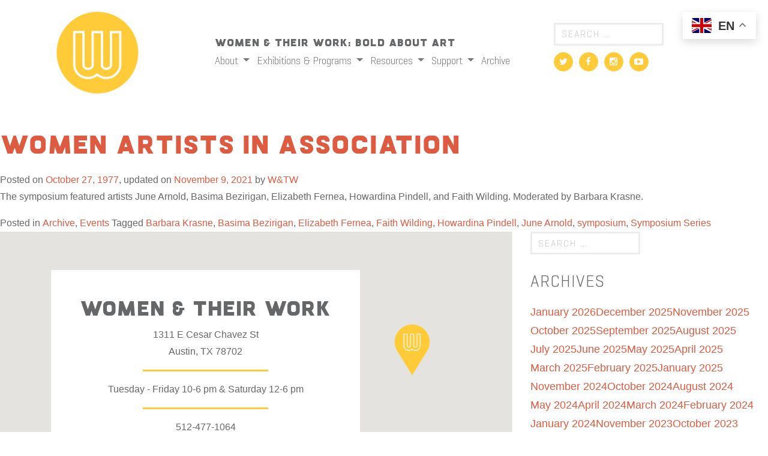

--- FILE ---
content_type: text/html; charset=UTF-8
request_url: https://womenandtheirwork.org/tag/elizabeth-fernea/
body_size: 14092
content:
<!DOCTYPE html>
<html lang="en-US">
<head>
	<meta charset="UTF-8">
	<meta name="viewport" content="width=device-width, initial-scale=1.0">
	<meta http-equiv="X-UA-Compatible" content="IE=edge">

	<title>Elizabeth Fernea Archives - Women &amp; Their Work</title>

	<link rel="profile" href="https://gmpg.org/xfn/11">
	<link rel="pingback" href="https://womenandtheirwork.org/xmlrpc.php">

	<meta name='robots' content='index, follow, max-image-preview:large, max-snippet:-1, max-video-preview:-1' />
	<style>img:is([sizes="auto" i], [sizes^="auto," i]) { contain-intrinsic-size: 3000px 1500px }</style>
	
	<!-- This site is optimized with the Yoast SEO plugin v26.6 - https://yoast.com/wordpress/plugins/seo/ -->
	<link rel="canonical" href="https://womenandtheirwork.org/tag/elizabeth-fernea/" />
	<meta property="og:locale" content="en_US" />
	<meta property="og:type" content="article" />
	<meta property="og:title" content="Elizabeth Fernea Archives - Women &amp; Their Work" />
	<meta property="og:url" content="https://womenandtheirwork.org/tag/elizabeth-fernea/" />
	<meta property="og:site_name" content="Women &amp; Their Work" />
	<meta name="twitter:card" content="summary_large_image" />
	<meta name="twitter:site" content="@WTWGallery" />
	<script type="application/ld+json" class="yoast-schema-graph">{"@context":"https://schema.org","@graph":[{"@type":"CollectionPage","@id":"https://womenandtheirwork.org/tag/elizabeth-fernea/","url":"https://womenandtheirwork.org/tag/elizabeth-fernea/","name":"Elizabeth Fernea Archives - Women &amp; Their Work","isPartOf":{"@id":"https://womenandtheirwork.org/#website"},"primaryImageOfPage":{"@id":"https://womenandtheirwork.org/tag/elizabeth-fernea/#primaryimage"},"image":{"@id":"https://womenandtheirwork.org/tag/elizabeth-fernea/#primaryimage"},"thumbnailUrl":"https://watw-media.storage.googleapis.com/wp-content/uploads/20230301155916/Old-WTW-LogoRevised.jpg","breadcrumb":{"@id":"https://womenandtheirwork.org/tag/elizabeth-fernea/#breadcrumb"},"inLanguage":"en-US"},{"@type":"ImageObject","inLanguage":"en-US","@id":"https://womenandtheirwork.org/tag/elizabeth-fernea/#primaryimage","url":"https://watw-media.storage.googleapis.com/wp-content/uploads/20230301155916/Old-WTW-LogoRevised.jpg","contentUrl":"https://watw-media.storage.googleapis.com/wp-content/uploads/20230301155916/Old-WTW-LogoRevised.jpg","width":1080,"height":771},{"@type":"BreadcrumbList","@id":"https://womenandtheirwork.org/tag/elizabeth-fernea/#breadcrumb","itemListElement":[{"@type":"ListItem","position":1,"name":"Home","item":"https://womenandtheirwork.org/"},{"@type":"ListItem","position":2,"name":"Elizabeth Fernea"}]},{"@type":"WebSite","@id":"https://womenandtheirwork.org/#website","url":"https://womenandtheirwork.org/","name":"Women & Their Work","description":"Women &amp; Their Work: Bold About Art","publisher":{"@id":"https://womenandtheirwork.org/#organization"},"potentialAction":[{"@type":"SearchAction","target":{"@type":"EntryPoint","urlTemplate":"https://womenandtheirwork.org/?s={search_term_string}"},"query-input":{"@type":"PropertyValueSpecification","valueRequired":true,"valueName":"search_term_string"}}],"inLanguage":"en-US"},{"@type":"Organization","@id":"https://womenandtheirwork.org/#organization","name":"Women & Their Work","url":"https://womenandtheirwork.org/","logo":{"@type":"ImageObject","inLanguage":"en-US","@id":"https://womenandtheirwork.org/#/schema/logo/image/","url":"https://watw-media.storage.googleapis.com/wp-content/uploads/20230301160333/WTW_logo-no_text_web.png","contentUrl":"https://watw-media.storage.googleapis.com/wp-content/uploads/20230301160333/WTW_logo-no_text_web.png","width":390,"height":390,"caption":"Women & Their Work"},"image":{"@id":"https://womenandtheirwork.org/#/schema/logo/image/"},"sameAs":["https://www.facebook.com/WomenAndTheirWorkGallery/","https://x.com/WTWGallery"]}]}</script>
	<!-- / Yoast SEO plugin. -->


<link rel='dns-prefetch' href='//cdn.jsdelivr.net' />
<link rel='dns-prefetch' href='//www.googletagmanager.com' />
<link rel='dns-prefetch' href='//cdnjs.cloudflare.com' />
<link rel="alternate" type="application/rss+xml" title="Women &amp; Their Work &raquo; Elizabeth Fernea Tag Feed" href="https://womenandtheirwork.org/tag/elizabeth-fernea/feed/" />
		<!-- This site uses the Google Analytics by ExactMetrics plugin v8.11.1 - Using Analytics tracking - https://www.exactmetrics.com/ -->
							<script src="//www.googletagmanager.com/gtag/js?id=G-JRP4MX4RNJ"  data-cfasync="false" data-wpfc-render="false" type="text/javascript" async></script>
			<script data-cfasync="false" data-wpfc-render="false" type="text/javascript">
				var em_version = '8.11.1';
				var em_track_user = true;
				var em_no_track_reason = '';
								var ExactMetricsDefaultLocations = {"page_location":"https:\/\/womenandtheirwork.org\/tag\/elizabeth-fernea\/"};
								ExactMetricsDefaultLocations.page_location = window.location.href;
								if ( typeof ExactMetricsPrivacyGuardFilter === 'function' ) {
					var ExactMetricsLocations = (typeof ExactMetricsExcludeQuery === 'object') ? ExactMetricsPrivacyGuardFilter( ExactMetricsExcludeQuery ) : ExactMetricsPrivacyGuardFilter( ExactMetricsDefaultLocations );
				} else {
					var ExactMetricsLocations = (typeof ExactMetricsExcludeQuery === 'object') ? ExactMetricsExcludeQuery : ExactMetricsDefaultLocations;
				}

								var disableStrs = [
										'ga-disable-G-JRP4MX4RNJ',
									];

				/* Function to detect opted out users */
				function __gtagTrackerIsOptedOut() {
					for (var index = 0; index < disableStrs.length; index++) {
						if (document.cookie.indexOf(disableStrs[index] + '=true') > -1) {
							return true;
						}
					}

					return false;
				}

				/* Disable tracking if the opt-out cookie exists. */
				if (__gtagTrackerIsOptedOut()) {
					for (var index = 0; index < disableStrs.length; index++) {
						window[disableStrs[index]] = true;
					}
				}

				/* Opt-out function */
				function __gtagTrackerOptout() {
					for (var index = 0; index < disableStrs.length; index++) {
						document.cookie = disableStrs[index] + '=true; expires=Thu, 31 Dec 2099 23:59:59 UTC; path=/';
						window[disableStrs[index]] = true;
					}
				}

				if ('undefined' === typeof gaOptout) {
					function gaOptout() {
						__gtagTrackerOptout();
					}
				}
								window.dataLayer = window.dataLayer || [];

				window.ExactMetricsDualTracker = {
					helpers: {},
					trackers: {},
				};
				if (em_track_user) {
					function __gtagDataLayer() {
						dataLayer.push(arguments);
					}

					function __gtagTracker(type, name, parameters) {
						if (!parameters) {
							parameters = {};
						}

						if (parameters.send_to) {
							__gtagDataLayer.apply(null, arguments);
							return;
						}

						if (type === 'event') {
														parameters.send_to = exactmetrics_frontend.v4_id;
							var hookName = name;
							if (typeof parameters['event_category'] !== 'undefined') {
								hookName = parameters['event_category'] + ':' + name;
							}

							if (typeof ExactMetricsDualTracker.trackers[hookName] !== 'undefined') {
								ExactMetricsDualTracker.trackers[hookName](parameters);
							} else {
								__gtagDataLayer('event', name, parameters);
							}
							
						} else {
							__gtagDataLayer.apply(null, arguments);
						}
					}

					__gtagTracker('js', new Date());
					__gtagTracker('set', {
						'developer_id.dNDMyYj': true,
											});
					if ( ExactMetricsLocations.page_location ) {
						__gtagTracker('set', ExactMetricsLocations);
					}
										__gtagTracker('config', 'G-JRP4MX4RNJ', {"forceSSL":"true"} );
										window.gtag = __gtagTracker;										(function () {
						/* https://developers.google.com/analytics/devguides/collection/analyticsjs/ */
						/* ga and __gaTracker compatibility shim. */
						var noopfn = function () {
							return null;
						};
						var newtracker = function () {
							return new Tracker();
						};
						var Tracker = function () {
							return null;
						};
						var p = Tracker.prototype;
						p.get = noopfn;
						p.set = noopfn;
						p.send = function () {
							var args = Array.prototype.slice.call(arguments);
							args.unshift('send');
							__gaTracker.apply(null, args);
						};
						var __gaTracker = function () {
							var len = arguments.length;
							if (len === 0) {
								return;
							}
							var f = arguments[len - 1];
							if (typeof f !== 'object' || f === null || typeof f.hitCallback !== 'function') {
								if ('send' === arguments[0]) {
									var hitConverted, hitObject = false, action;
									if ('event' === arguments[1]) {
										if ('undefined' !== typeof arguments[3]) {
											hitObject = {
												'eventAction': arguments[3],
												'eventCategory': arguments[2],
												'eventLabel': arguments[4],
												'value': arguments[5] ? arguments[5] : 1,
											}
										}
									}
									if ('pageview' === arguments[1]) {
										if ('undefined' !== typeof arguments[2]) {
											hitObject = {
												'eventAction': 'page_view',
												'page_path': arguments[2],
											}
										}
									}
									if (typeof arguments[2] === 'object') {
										hitObject = arguments[2];
									}
									if (typeof arguments[5] === 'object') {
										Object.assign(hitObject, arguments[5]);
									}
									if ('undefined' !== typeof arguments[1].hitType) {
										hitObject = arguments[1];
										if ('pageview' === hitObject.hitType) {
											hitObject.eventAction = 'page_view';
										}
									}
									if (hitObject) {
										action = 'timing' === arguments[1].hitType ? 'timing_complete' : hitObject.eventAction;
										hitConverted = mapArgs(hitObject);
										__gtagTracker('event', action, hitConverted);
									}
								}
								return;
							}

							function mapArgs(args) {
								var arg, hit = {};
								var gaMap = {
									'eventCategory': 'event_category',
									'eventAction': 'event_action',
									'eventLabel': 'event_label',
									'eventValue': 'event_value',
									'nonInteraction': 'non_interaction',
									'timingCategory': 'event_category',
									'timingVar': 'name',
									'timingValue': 'value',
									'timingLabel': 'event_label',
									'page': 'page_path',
									'location': 'page_location',
									'title': 'page_title',
									'referrer' : 'page_referrer',
								};
								for (arg in args) {
																		if (!(!args.hasOwnProperty(arg) || !gaMap.hasOwnProperty(arg))) {
										hit[gaMap[arg]] = args[arg];
									} else {
										hit[arg] = args[arg];
									}
								}
								return hit;
							}

							try {
								f.hitCallback();
							} catch (ex) {
							}
						};
						__gaTracker.create = newtracker;
						__gaTracker.getByName = newtracker;
						__gaTracker.getAll = function () {
							return [];
						};
						__gaTracker.remove = noopfn;
						__gaTracker.loaded = true;
						window['__gaTracker'] = __gaTracker;
					})();
									} else {
										console.log("");
					(function () {
						function __gtagTracker() {
							return null;
						}

						window['__gtagTracker'] = __gtagTracker;
						window['gtag'] = __gtagTracker;
					})();
									}
			</script>
							<!-- / Google Analytics by ExactMetrics -->
		<link rel="stylesheet" href="https://womenandtheirwork.org/wp-includes/css/dist/block-library/style.min.css">
<style id='classic-theme-styles-inline-css' type='text/css'>
/*! This file is auto-generated */
.wp-block-button__link{color:#fff;background-color:#32373c;border-radius:9999px;box-shadow:none;text-decoration:none;padding:calc(.667em + 2px) calc(1.333em + 2px);font-size:1.125em}.wp-block-file__button{background:#32373c;color:#fff;text-decoration:none}
</style>
<style id='global-styles-inline-css' type='text/css'>
:root{--wp--preset--aspect-ratio--square: 1;--wp--preset--aspect-ratio--4-3: 4/3;--wp--preset--aspect-ratio--3-4: 3/4;--wp--preset--aspect-ratio--3-2: 3/2;--wp--preset--aspect-ratio--2-3: 2/3;--wp--preset--aspect-ratio--16-9: 16/9;--wp--preset--aspect-ratio--9-16: 9/16;--wp--preset--color--black: #000000;--wp--preset--color--cyan-bluish-gray: #abb8c3;--wp--preset--color--white: #ffffff;--wp--preset--color--pale-pink: #f78da7;--wp--preset--color--vivid-red: #cf2e2e;--wp--preset--color--luminous-vivid-orange: #ff6900;--wp--preset--color--luminous-vivid-amber: #fcb900;--wp--preset--color--light-green-cyan: #7bdcb5;--wp--preset--color--vivid-green-cyan: #00d084;--wp--preset--color--pale-cyan-blue: #8ed1fc;--wp--preset--color--vivid-cyan-blue: #0693e3;--wp--preset--color--vivid-purple: #9b51e0;--wp--preset--gradient--vivid-cyan-blue-to-vivid-purple: linear-gradient(135deg,rgba(6,147,227,1) 0%,rgb(155,81,224) 100%);--wp--preset--gradient--light-green-cyan-to-vivid-green-cyan: linear-gradient(135deg,rgb(122,220,180) 0%,rgb(0,208,130) 100%);--wp--preset--gradient--luminous-vivid-amber-to-luminous-vivid-orange: linear-gradient(135deg,rgba(252,185,0,1) 0%,rgba(255,105,0,1) 100%);--wp--preset--gradient--luminous-vivid-orange-to-vivid-red: linear-gradient(135deg,rgba(255,105,0,1) 0%,rgb(207,46,46) 100%);--wp--preset--gradient--very-light-gray-to-cyan-bluish-gray: linear-gradient(135deg,rgb(238,238,238) 0%,rgb(169,184,195) 100%);--wp--preset--gradient--cool-to-warm-spectrum: linear-gradient(135deg,rgb(74,234,220) 0%,rgb(151,120,209) 20%,rgb(207,42,186) 40%,rgb(238,44,130) 60%,rgb(251,105,98) 80%,rgb(254,248,76) 100%);--wp--preset--gradient--blush-light-purple: linear-gradient(135deg,rgb(255,206,236) 0%,rgb(152,150,240) 100%);--wp--preset--gradient--blush-bordeaux: linear-gradient(135deg,rgb(254,205,165) 0%,rgb(254,45,45) 50%,rgb(107,0,62) 100%);--wp--preset--gradient--luminous-dusk: linear-gradient(135deg,rgb(255,203,112) 0%,rgb(199,81,192) 50%,rgb(65,88,208) 100%);--wp--preset--gradient--pale-ocean: linear-gradient(135deg,rgb(255,245,203) 0%,rgb(182,227,212) 50%,rgb(51,167,181) 100%);--wp--preset--gradient--electric-grass: linear-gradient(135deg,rgb(202,248,128) 0%,rgb(113,206,126) 100%);--wp--preset--gradient--midnight: linear-gradient(135deg,rgb(2,3,129) 0%,rgb(40,116,252) 100%);--wp--preset--font-size--small: 13px;--wp--preset--font-size--medium: 20px;--wp--preset--font-size--large: 36px;--wp--preset--font-size--x-large: 42px;--wp--preset--spacing--20: 0.44rem;--wp--preset--spacing--30: 0.67rem;--wp--preset--spacing--40: 1rem;--wp--preset--spacing--50: 1.5rem;--wp--preset--spacing--60: 2.25rem;--wp--preset--spacing--70: 3.38rem;--wp--preset--spacing--80: 5.06rem;--wp--preset--shadow--natural: 6px 6px 9px rgba(0, 0, 0, 0.2);--wp--preset--shadow--deep: 12px 12px 50px rgba(0, 0, 0, 0.4);--wp--preset--shadow--sharp: 6px 6px 0px rgba(0, 0, 0, 0.2);--wp--preset--shadow--outlined: 6px 6px 0px -3px rgba(255, 255, 255, 1), 6px 6px rgba(0, 0, 0, 1);--wp--preset--shadow--crisp: 6px 6px 0px rgba(0, 0, 0, 1);}:where(.is-layout-flex){gap: 0.5em;}:where(.is-layout-grid){gap: 0.5em;}body .is-layout-flex{display: flex;}.is-layout-flex{flex-wrap: wrap;align-items: center;}.is-layout-flex > :is(*, div){margin: 0;}body .is-layout-grid{display: grid;}.is-layout-grid > :is(*, div){margin: 0;}:where(.wp-block-columns.is-layout-flex){gap: 2em;}:where(.wp-block-columns.is-layout-grid){gap: 2em;}:where(.wp-block-post-template.is-layout-flex){gap: 1.25em;}:where(.wp-block-post-template.is-layout-grid){gap: 1.25em;}.has-black-color{color: var(--wp--preset--color--black) !important;}.has-cyan-bluish-gray-color{color: var(--wp--preset--color--cyan-bluish-gray) !important;}.has-white-color{color: var(--wp--preset--color--white) !important;}.has-pale-pink-color{color: var(--wp--preset--color--pale-pink) !important;}.has-vivid-red-color{color: var(--wp--preset--color--vivid-red) !important;}.has-luminous-vivid-orange-color{color: var(--wp--preset--color--luminous-vivid-orange) !important;}.has-luminous-vivid-amber-color{color: var(--wp--preset--color--luminous-vivid-amber) !important;}.has-light-green-cyan-color{color: var(--wp--preset--color--light-green-cyan) !important;}.has-vivid-green-cyan-color{color: var(--wp--preset--color--vivid-green-cyan) !important;}.has-pale-cyan-blue-color{color: var(--wp--preset--color--pale-cyan-blue) !important;}.has-vivid-cyan-blue-color{color: var(--wp--preset--color--vivid-cyan-blue) !important;}.has-vivid-purple-color{color: var(--wp--preset--color--vivid-purple) !important;}.has-black-background-color{background-color: var(--wp--preset--color--black) !important;}.has-cyan-bluish-gray-background-color{background-color: var(--wp--preset--color--cyan-bluish-gray) !important;}.has-white-background-color{background-color: var(--wp--preset--color--white) !important;}.has-pale-pink-background-color{background-color: var(--wp--preset--color--pale-pink) !important;}.has-vivid-red-background-color{background-color: var(--wp--preset--color--vivid-red) !important;}.has-luminous-vivid-orange-background-color{background-color: var(--wp--preset--color--luminous-vivid-orange) !important;}.has-luminous-vivid-amber-background-color{background-color: var(--wp--preset--color--luminous-vivid-amber) !important;}.has-light-green-cyan-background-color{background-color: var(--wp--preset--color--light-green-cyan) !important;}.has-vivid-green-cyan-background-color{background-color: var(--wp--preset--color--vivid-green-cyan) !important;}.has-pale-cyan-blue-background-color{background-color: var(--wp--preset--color--pale-cyan-blue) !important;}.has-vivid-cyan-blue-background-color{background-color: var(--wp--preset--color--vivid-cyan-blue) !important;}.has-vivid-purple-background-color{background-color: var(--wp--preset--color--vivid-purple) !important;}.has-black-border-color{border-color: var(--wp--preset--color--black) !important;}.has-cyan-bluish-gray-border-color{border-color: var(--wp--preset--color--cyan-bluish-gray) !important;}.has-white-border-color{border-color: var(--wp--preset--color--white) !important;}.has-pale-pink-border-color{border-color: var(--wp--preset--color--pale-pink) !important;}.has-vivid-red-border-color{border-color: var(--wp--preset--color--vivid-red) !important;}.has-luminous-vivid-orange-border-color{border-color: var(--wp--preset--color--luminous-vivid-orange) !important;}.has-luminous-vivid-amber-border-color{border-color: var(--wp--preset--color--luminous-vivid-amber) !important;}.has-light-green-cyan-border-color{border-color: var(--wp--preset--color--light-green-cyan) !important;}.has-vivid-green-cyan-border-color{border-color: var(--wp--preset--color--vivid-green-cyan) !important;}.has-pale-cyan-blue-border-color{border-color: var(--wp--preset--color--pale-cyan-blue) !important;}.has-vivid-cyan-blue-border-color{border-color: var(--wp--preset--color--vivid-cyan-blue) !important;}.has-vivid-purple-border-color{border-color: var(--wp--preset--color--vivid-purple) !important;}.has-vivid-cyan-blue-to-vivid-purple-gradient-background{background: var(--wp--preset--gradient--vivid-cyan-blue-to-vivid-purple) !important;}.has-light-green-cyan-to-vivid-green-cyan-gradient-background{background: var(--wp--preset--gradient--light-green-cyan-to-vivid-green-cyan) !important;}.has-luminous-vivid-amber-to-luminous-vivid-orange-gradient-background{background: var(--wp--preset--gradient--luminous-vivid-amber-to-luminous-vivid-orange) !important;}.has-luminous-vivid-orange-to-vivid-red-gradient-background{background: var(--wp--preset--gradient--luminous-vivid-orange-to-vivid-red) !important;}.has-very-light-gray-to-cyan-bluish-gray-gradient-background{background: var(--wp--preset--gradient--very-light-gray-to-cyan-bluish-gray) !important;}.has-cool-to-warm-spectrum-gradient-background{background: var(--wp--preset--gradient--cool-to-warm-spectrum) !important;}.has-blush-light-purple-gradient-background{background: var(--wp--preset--gradient--blush-light-purple) !important;}.has-blush-bordeaux-gradient-background{background: var(--wp--preset--gradient--blush-bordeaux) !important;}.has-luminous-dusk-gradient-background{background: var(--wp--preset--gradient--luminous-dusk) !important;}.has-pale-ocean-gradient-background{background: var(--wp--preset--gradient--pale-ocean) !important;}.has-electric-grass-gradient-background{background: var(--wp--preset--gradient--electric-grass) !important;}.has-midnight-gradient-background{background: var(--wp--preset--gradient--midnight) !important;}.has-small-font-size{font-size: var(--wp--preset--font-size--small) !important;}.has-medium-font-size{font-size: var(--wp--preset--font-size--medium) !important;}.has-large-font-size{font-size: var(--wp--preset--font-size--large) !important;}.has-x-large-font-size{font-size: var(--wp--preset--font-size--x-large) !important;}
:where(.wp-block-post-template.is-layout-flex){gap: 1.25em;}:where(.wp-block-post-template.is-layout-grid){gap: 1.25em;}
:where(.wp-block-columns.is-layout-flex){gap: 2em;}:where(.wp-block-columns.is-layout-grid){gap: 2em;}
:root :where(.wp-block-pullquote){font-size: 1.5em;line-height: 1.6;}
</style>
<link rel="stylesheet" href="https://womenandtheirwork.org/wp-content/plugins/stripe-payments/public/assets/css/public.css">
<link rel="stylesheet" href="https://womenandtheirwork.org/wp-content/plugins/simply-schedule-appointments/assets/css/ssa-styles.css">
<link rel="stylesheet" href="https://womenandtheirwork.org/wp-content/themes/recspecco-watw-8716ca197ba0/includes/css/bootstrap-wp.css">
<link rel="stylesheet" href="https://womenandtheirwork.org/wp-content/themes/recspecco-watw-8716ca197ba0/includes/resources/bootstrap/css/bootstrap.min.css">
<link rel="stylesheet" href="https://womenandtheirwork.org/wp-content/themes/recspecco-watw-8716ca197ba0/includes/css/font-awesome.min.css">
<link rel="stylesheet" href="https://womenandtheirwork.org/wp-content/themes/recspecco-watw-8716ca197ba0/style.css">
<link rel="stylesheet" href="//cdn.jsdelivr.net/npm/slick-carousel@1.8.1/slick/slick.css">
<link rel="stylesheet" href="//cdnjs.cloudflare.com/ajax/libs/slick-carousel/1.8.1/slick-theme.min.css">
<link rel="stylesheet" href="https://womenandtheirwork.org/wp-content/themes/recspecco-watw-8716ca197ba0/css/lightbox.css">
<script type="09d1fbbbb1727fe2f95bc89b-text/javascript" src="https://womenandtheirwork.org/wp-content/plugins/google-analytics-dashboard-for-wp/assets/js/frontend-gtag.min.js" id="exactmetrics-frontend-script-js" async="async" data-wp-strategy="async"></script>
<script data-cfasync="false" data-wpfc-render="false" type="text/javascript" id='exactmetrics-frontend-script-js-extra'>/* <![CDATA[ */
var exactmetrics_frontend = {"js_events_tracking":"true","download_extensions":"zip,mp3,mpeg,pdf,docx,pptx,xlsx,rar","inbound_paths":"[{\"path\":\"\\\/go\\\/\",\"label\":\"affiliate\"},{\"path\":\"\\\/recommend\\\/\",\"label\":\"affiliate\"}]","home_url":"https:\/\/womenandtheirwork.org","hash_tracking":"false","v4_id":"G-JRP4MX4RNJ"};/* ]]> */
</script>
<script type="09d1fbbbb1727fe2f95bc89b-text/javascript" src="https://womenandtheirwork.org/wp-includes/js/jquery/jquery.min.js" id="jquery-core-js"></script>
<script type="09d1fbbbb1727fe2f95bc89b-text/javascript" src="https://womenandtheirwork.org/wp-content/themes/recspecco-watw-8716ca197ba0/includes/resources/bootstrap/js/bootstrap.min.js" id="watw-bootstrapjs-js"></script>
<script type="09d1fbbbb1727fe2f95bc89b-text/javascript" src="https://womenandtheirwork.org/wp-content/themes/recspecco-watw-8716ca197ba0/includes/js/bootstrap-wp.js" id="watw-bootstrapwp-js"></script>
<script type="09d1fbbbb1727fe2f95bc89b-text/javascript" src="//cdn.jsdelivr.net/npm/slick-carousel@1.8.1/slick/slick.min.js" id="slick-js-js"></script>
<script type="09d1fbbbb1727fe2f95bc89b-text/javascript" src="https://womenandtheirwork.org/wp-content/themes/recspecco-watw-8716ca197ba0/js/lightbox.js" id="jquery-lightbox-js"></script>
<script type="09d1fbbbb1727fe2f95bc89b-text/javascript" src="https://womenandtheirwork.org/wp-content/themes/recspecco-watw-8716ca197ba0/js/global.js" id="global-js-js"></script>

<!-- Google tag (gtag.js) snippet added by Site Kit -->
<!-- Google Analytics snippet added by Site Kit -->
<script type="09d1fbbbb1727fe2f95bc89b-text/javascript" src="https://www.googletagmanager.com/gtag/js" id="google_gtagjs-js" async></script>
<script type="09d1fbbbb1727fe2f95bc89b-text/javascript" id="google_gtagjs-js-after">
/* <![CDATA[ */
window.dataLayer = window.dataLayer || [];function gtag(){dataLayer.push(arguments);}
gtag("set","linker",{"domains":["womenandtheirwork.org"]});
gtag("js", new Date());
gtag("set", "developer_id.dZTNiMT", true);
gtag("config", "GT-NFXRFKW");
/* ]]> */
</script>
<link rel="https://api.w.org/" href="https://womenandtheirwork.org/wp-json/" /><link rel="alternate" title="JSON" type="application/json" href="https://womenandtheirwork.org/wp-json/wp/v2/tags/3010" /><meta name="generator" content="Site Kit by Google 1.168.0" />    	<style type="text/css">
			.wptime-plugin-progress-wrap{
				display:block !important;
				max-width:100%;
				background:#eee;
				line-height:1 !important;
				position:relative !important;
									box-shadow: 0px  0px 5px 1px rgba(0, 0, 0, 0.03) inset !important;
					-moz-box-shadow: 0px  0px 5px 1px rgba(0, 0, 0, 0.03) inset !important;
					-webkit-box-shadow: 0px  0px 5px 1px rgba(0, 0, 0, 0.03) inset !important;
							}

			.wptime-plugin-progress-bar{
				width:0%;
				display:block !important;
				background:#bbb;
				height:30px !important;
				box-sizing:border-box !important;
				-webkit-box-sizing:border-box !important;
				-moz-box-sizing:border-box !important;
			}

			.wptime-plugin-progress-wrap span{
				position:absolute !important;
				left:10px !important;
				top:10px !important;
				font-size:12px !important;
				color:#fff;
				line-height:1 !important;
							}
			
			@media all and (max-width: 768px){
				.wptime-plugin-progress-wrap{
					max-width:100% !important;
				}
			}
		</style>
    
<!-- Meta Pixel Code -->
<script type="09d1fbbbb1727fe2f95bc89b-text/javascript">
!function(f,b,e,v,n,t,s){if(f.fbq)return;n=f.fbq=function(){n.callMethod?
n.callMethod.apply(n,arguments):n.queue.push(arguments)};if(!f._fbq)f._fbq=n;
n.push=n;n.loaded=!0;n.version='2.0';n.queue=[];t=b.createElement(e);t.async=!0;
t.src=v;s=b.getElementsByTagName(e)[0];s.parentNode.insertBefore(t,s)}(window,
document,'script','https://connect.facebook.net/en_US/fbevents.js');
</script>
<!-- End Meta Pixel Code -->
<script type="09d1fbbbb1727fe2f95bc89b-text/javascript">var url = window.location.origin + '?ob=open-bridge';
            fbq('set', 'openbridge', '431559594246949', url);
fbq('init', '431559594246949', {}, {
    "agent": "wordpress-6.8.3-4.1.5"
})</script><script type="09d1fbbbb1727fe2f95bc89b-text/javascript">
    fbq('track', 'PageView', []);
  </script>		<style type="text/css" id="wp-custom-css">
			@media screen and (min-width: 768px) {
    div.ex-posts-frame:not(.first-show-item) {
        margin-top: 2.9rem;
    }
}

a {
    color: #dd5b41;
	font-weight: 400;
}

a:hover {
    color: #dd5b41;
	 text-decoration:underline
}

.nav a:hover {
    color: #dd5b41 !important;
	 text-decoration:underline
}

.list-inline a {
    color: #787878;
}

.site-cred {
    text-align: right;
    color: #AAAAAA;
    font-size: 12px;
    padding-top: 25px;
}		</style>
		</head>

<body class="archive tag tag-elizabeth-fernea tag-3010 wp-theme-recspecco-watw-8716ca197ba0 group-blog">
						<header id="masthead" class="site-header" role="banner">
			

					<nav class="site-navigation">
											<div class="container">
							<div class="row site-header-inner no-gutters d-flex align-items-center">
								<div class="col-md-3">
									<div class="site-branding text-center text-lg-left">
										<h1 class="site-title"><a href="https://womenandtheirwork.org/" title="Women &amp; Their Work" rel="home"><img id="site-logo" src="https://womenandtheirwork.org/wp-content/themes/recspecco-watw-8716ca197ba0/images/logo.png"></a></h1>
									</div>
									<!-- Mobile Menu -->
									<div class="mobile-menu-button"></div>
									<div class="site-navigation-inner mobile-nav">
										<div class="navbar navbar-default">
											<!-- The WordPress Menu goes here -->
											<nav id="navbar-mobile" class="menu-header-menu-container"><ul id="main-menu" class="nav navbar-nav"><li id="menu-item-1742" class="menu-item menu-item-type-post_type menu-item-object-page menu-item-has-children menu-item-1742 dropdown"><a title="About" href="#" data-toggle="dropdown" class="dropdown-toggle" aria-haspopup="true">About <!--span class="caret"></span--></a>
<ul role="menu" class=" dropdown-menu">
	<li id="menu-item-430" class="menu-item menu-item-type-post_type menu-item-object-page menu-item-430"><a title="Visit" href="https://womenandtheirwork.org/plan-your-visit/">Visit</a></li>
	<li id="menu-item-1743" class="menu-item menu-item-type-post_type menu-item-object-page menu-item-1743"><a title="Mission &#038; History" href="https://womenandtheirwork.org/mission-history/">Mission &#038; History</a></li>
	<li id="menu-item-1754" class="menu-item menu-item-type-post_type menu-item-object-page menu-item-1754"><a title="Contact" href="https://womenandtheirwork.org/contact/">Contact</a></li>
</ul>
</li>
<li id="menu-item-437" class="menu-item menu-item-type-taxonomy menu-item-object-category menu-item-has-children menu-item-437 dropdown"><a title="Exhibitions &amp; Programs" href="#" data-toggle="dropdown" class="dropdown-toggle" aria-haspopup="true">Exhibitions &#038; Programs <!--span class="caret"></span--></a>
<ul role="menu" class=" dropdown-menu">
	<li id="menu-item-20426" class="menu-item menu-item-type-taxonomy menu-item-object-category menu-item-20426"><a title="Current" href="https://womenandtheirwork.org/category/current/">Current</a></li>
	<li id="menu-item-436" class="menu-item menu-item-type-taxonomy menu-item-object-category menu-item-436"><a title="Upcoming" href="https://womenandtheirwork.org/category/upcoming/">Upcoming</a></li>
	<li id="menu-item-27357" class="menu-item menu-item-type-post_type menu-item-object-page menu-item-27357"><a title="2026-2027 Solo Exhibition Series" href="https://womenandtheirwork.org/2026-2027-solo-exhibition-series/">2026-2027 Solo Exhibition Series</a></li>
	<li id="menu-item-2902" class="menu-item menu-item-type-post_type menu-item-object-page menu-item-2902"><a title="Public Programs" href="https://womenandtheirwork.org/public-programs/">Public Programs</a></li>
	<li id="menu-item-17343" class="menu-item menu-item-type-post_type menu-item-object-page menu-item-17343"><a title="Fresh from the Studio" href="https://womenandtheirwork.org/fresh-from-the-studio/">Fresh from the Studio</a></li>
</ul>
</li>
<li id="menu-item-1709" class="menu-item menu-item-type-post_type menu-item-object-page menu-item-has-children menu-item-1709 dropdown"><a title="Resources" href="#" data-toggle="dropdown" class="dropdown-toggle" aria-haspopup="true">Resources <!--span class="caret"></span--></a>
<ul role="menu" class=" dropdown-menu">
	<li id="menu-item-455" class="menu-item menu-item-type-post_type menu-item-object-page menu-item-455"><a title="Artist Registry" href="https://womenandtheirwork.org/artist-registry/">Artist Registry</a></li>
	<li id="menu-item-12939" class="menu-item menu-item-type-post_type menu-item-object-page menu-item-12939"><a title="Black Lives Matter" href="https://womenandtheirwork.org/black-lives-matter/">Black Lives Matter</a></li>
	<li id="menu-item-16576" class="menu-item menu-item-type-post_type menu-item-object-page menu-item-16576"><a title="Educational Programs" href="https://womenandtheirwork.org/education/">Educational Programs</a></li>
	<li id="menu-item-12298" class="menu-item menu-item-type-post_type menu-item-object-page menu-item-12298"><a title="Education Resources" href="https://womenandtheirwork.org/education/education-resources/">Education Resources</a></li>
</ul>
</li>
<li id="menu-item-15395" class="menu-item menu-item-type-post_type menu-item-object-page menu-item-has-children menu-item-15395 dropdown"><a title="Support" href="#" data-toggle="dropdown" class="dropdown-toggle" aria-haspopup="true">Support <!--span class="caret"></span--></a>
<ul role="menu" class=" dropdown-menu">
	<li id="menu-item-16476" class="menu-item menu-item-type-post_type menu-item-object-page menu-item-16476"><a title="Become a Member" href="https://womenandtheirwork.org/membership/">Become a Member</a></li>
	<li id="menu-item-16484" class="menu-item menu-item-type-post_type menu-item-object-page menu-item-16484"><a title="Volunteer &amp; Intern" href="https://womenandtheirwork.org/membership/volunteer/">Volunteer &#038; Intern</a></li>
	<li id="menu-item-16485" class="menu-item menu-item-type-post_type menu-item-object-page menu-item-16485"><a title="Donate" href="https://womenandtheirwork.org/donate/">Donate</a></li>
	<li id="menu-item-13201" class="menu-item menu-item-type-post_type menu-item-object-page menu-item-13201"><a title="#OWNIT" href="https://womenandtheirwork.org/ownit/">#OWNIT</a></li>
</ul>
</li>
<li id="menu-item-16581" class="menu-item menu-item-type-custom menu-item-object-custom menu-item-16581"><a title="Archive" href="https://womenandtheirwork.org/wtw_archive/2025/">Archive</a></li>
</ul></nav>										</div><!-- .navbar -->
									</div>
									<!-- End Mobile Menu -->
								</div>
								<div class="site-navigation-inner col-sm-6">
									<div class="desc-menu-container">
										<div class="site-description">
											Women &amp; Their Work: Bold About Art										</div>
										<!-- Non-Mobile Menu -->
										<div class="navbar navbar-default">
											<!-- The WordPress Menu goes here -->
											<nav id="main-navbar" class="menu-header-menu-container"><ul id="main-menu" class="nav list-inline"><li class="menu-item menu-item-type-post_type menu-item-object-page menu-item-has-children menu-item-1742 dropdown"><a title="About" href="#" data-toggle="dropdown" class="dropdown-toggle" aria-haspopup="true">About <!--span class="caret"></span--></a>
<ul role="menu" class=" dropdown-menu">
	<li class="menu-item menu-item-type-post_type menu-item-object-page menu-item-430"><a title="Visit" href="https://womenandtheirwork.org/plan-your-visit/">Visit</a></li>
	<li class="menu-item menu-item-type-post_type menu-item-object-page menu-item-1743"><a title="Mission &#038; History" href="https://womenandtheirwork.org/mission-history/">Mission &#038; History</a></li>
	<li class="menu-item menu-item-type-post_type menu-item-object-page menu-item-1754"><a title="Contact" href="https://womenandtheirwork.org/contact/">Contact</a></li>
</ul>
</li>
<li class="menu-item menu-item-type-taxonomy menu-item-object-category menu-item-has-children menu-item-437 dropdown"><a title="Exhibitions &amp; Programs" href="#" data-toggle="dropdown" class="dropdown-toggle" aria-haspopup="true">Exhibitions &#038; Programs <!--span class="caret"></span--></a>
<ul role="menu" class=" dropdown-menu">
	<li class="menu-item menu-item-type-taxonomy menu-item-object-category menu-item-20426"><a title="Current" href="https://womenandtheirwork.org/category/current/">Current</a></li>
	<li class="menu-item menu-item-type-taxonomy menu-item-object-category menu-item-436"><a title="Upcoming" href="https://womenandtheirwork.org/category/upcoming/">Upcoming</a></li>
	<li class="menu-item menu-item-type-post_type menu-item-object-page menu-item-27357"><a title="2026-2027 Solo Exhibition Series" href="https://womenandtheirwork.org/2026-2027-solo-exhibition-series/">2026-2027 Solo Exhibition Series</a></li>
	<li class="menu-item menu-item-type-post_type menu-item-object-page menu-item-2902"><a title="Public Programs" href="https://womenandtheirwork.org/public-programs/">Public Programs</a></li>
	<li class="menu-item menu-item-type-post_type menu-item-object-page menu-item-17343"><a title="Fresh from the Studio" href="https://womenandtheirwork.org/fresh-from-the-studio/">Fresh from the Studio</a></li>
</ul>
</li>
<li class="menu-item menu-item-type-post_type menu-item-object-page menu-item-has-children menu-item-1709 dropdown"><a title="Resources" href="#" data-toggle="dropdown" class="dropdown-toggle" aria-haspopup="true">Resources <!--span class="caret"></span--></a>
<ul role="menu" class=" dropdown-menu">
	<li class="menu-item menu-item-type-post_type menu-item-object-page menu-item-455"><a title="Artist Registry" href="https://womenandtheirwork.org/artist-registry/">Artist Registry</a></li>
	<li class="menu-item menu-item-type-post_type menu-item-object-page menu-item-12939"><a title="Black Lives Matter" href="https://womenandtheirwork.org/black-lives-matter/">Black Lives Matter</a></li>
	<li class="menu-item menu-item-type-post_type menu-item-object-page menu-item-16576"><a title="Educational Programs" href="https://womenandtheirwork.org/education/">Educational Programs</a></li>
	<li class="menu-item menu-item-type-post_type menu-item-object-page menu-item-12298"><a title="Education Resources" href="https://womenandtheirwork.org/education/education-resources/">Education Resources</a></li>
</ul>
</li>
<li class="menu-item menu-item-type-post_type menu-item-object-page menu-item-has-children menu-item-15395 dropdown"><a title="Support" href="#" data-toggle="dropdown" class="dropdown-toggle" aria-haspopup="true">Support <!--span class="caret"></span--></a>
<ul role="menu" class=" dropdown-menu">
	<li class="menu-item menu-item-type-post_type menu-item-object-page menu-item-16476"><a title="Become a Member" href="https://womenandtheirwork.org/membership/">Become a Member</a></li>
	<li class="menu-item menu-item-type-post_type menu-item-object-page menu-item-16484"><a title="Volunteer &amp; Intern" href="https://womenandtheirwork.org/membership/volunteer/">Volunteer &#038; Intern</a></li>
	<li class="menu-item menu-item-type-post_type menu-item-object-page menu-item-16485"><a title="Donate" href="https://womenandtheirwork.org/donate/">Donate</a></li>
	<li class="menu-item menu-item-type-post_type menu-item-object-page menu-item-13201"><a title="#OWNIT" href="https://womenandtheirwork.org/ownit/">#OWNIT</a></li>
</ul>
</li>
<li class="menu-item menu-item-type-custom menu-item-object-custom menu-item-16581"><a title="Archive" href="https://womenandtheirwork.org/wtw_archive/2025/">Archive</a></li>
</ul></nav>										</div><!-- .navbar -->
									</div>
								</div>
								<div class="col-sm-3">
																			<div class="header-right-container">
											<div id="header-right-sidebar" class="header-right-sidebar widget-area" role="complementary">
												<aside id="search-2" class="widget widget_search"><form role="search" method="get" class="search-form" action="https://womenandtheirwork.org/">
	<label>
		<input type="search" class="search-field" placeholder="Search &hellip;" value="" name="s" title="Search for:">
	</label>
	<input type="submit" class="search-submit" value="Search">
</form>
</aside><aside id="custom_html-10" class="widget_text widget widget_custom_html"><div class="textwidget custom-html-widget"><ul class="social-icons">
	<li><a href="https://twitter.com/WTWGallery" target="_blank"><i class="fa fa-twitter" aria-hidden="true"></i></a></li>
	<li><a href="https://www.facebook.com/WomenAndTheirWorkGallery" target="_blank"><i class="fa fa-facebook" aria-hidden="true"></i></a></li>
	<li><a href="https://www.instagram.com/womenandtheirwork/" target="_blank"><i class="fa fa-instagram" aria-hidden="true"></i></a></li>
		<li><a href="https://www.youtube.com/user/wtwgallery" target="_blank"><i class="fa fa-youtube-play" aria-hidden="true"></i></a></li>
</ul></div></aside>											</div>
										</div>
									</div><!-- #primary-sidebar -->
																	</div>
							</div>
						</div><!-- .container -->
					</nav><!-- .site-navigation -->

			</header><!-- #masthead -->
		</div>

	
				
			


<article id="post-10515" class="post-10515 post type-post status-publish format-standard has-post-thumbnail hentry category-archive category-events tag-barbara-krasne tag-basima-bezirigan tag-elizabeth-fernea tag-faith-wilding tag-howardina-pindell tag-june-arnold tag-symposium tag-symposium-series">
	<header>
		<h1 class="page-title"><a href="https://womenandtheirwork.org/archive/women-artists-in-association/" rel="bookmark">Women Artists In Association</a></h1>

				<div class="entry-meta">
			<span class="posted-on">Posted on <a href="https://womenandtheirwork.org/archive/women-artists-in-association/" title="4:48 pm" rel="bookmark"><time class="entry-date published" datetime="1977-10-27T16:48:16-05:00">October 27, 1977</time></a>, updated on <a href="https://womenandtheirwork.org/archive/women-artists-in-association/" title="4:48 pm" rel="bookmark"><time class="updated" datetime="2021-11-09T10:49:46-06:00">November 9, 2021</time></a></span><span class="byline"> by <span class="author vcard"><a class="url fn n" href="https://womenandtheirwork.org/author/intern/" title="View all posts by W&#038;TW">W&#038;TW</a></span></span>		</div><!-- .entry-meta -->
			</header><!-- .entry-header -->

		<div class="entry-summary">
		<p>The symposium featured artists June Arnold, Basima Bezirigan, Elizabeth Fernea, Howardina Pindell, and Faith Wilding. Moderated by Barbara Krasne.</p>
	</div><!-- .entry-summary -->
	
	<footer class="entry-meta">
								<span class="cat-links">
				Posted in <a href="https://womenandtheirwork.org/category/archive/" rel="category tag">Archive</a>, <a href="https://womenandtheirwork.org/category/archive/events/" rel="category tag">Events</a>			</span>
			
						<span class="tags-links">
				Tagged <a href="https://womenandtheirwork.org/tag/barbara-krasne/" rel="tag">Barbara Krasne</a>, <a href="https://womenandtheirwork.org/tag/basima-bezirigan/" rel="tag">Basima Bezirigan</a>, <a href="https://womenandtheirwork.org/tag/elizabeth-fernea/" rel="tag">Elizabeth Fernea</a>, <a href="https://womenandtheirwork.org/tag/faith-wilding/" rel="tag">Faith Wilding</a>, <a href="https://womenandtheirwork.org/tag/howardina-pindell/" rel="tag">Howardina Pindell</a>, <a href="https://womenandtheirwork.org/tag/june-arnold/" rel="tag">June Arnold</a>, <a href="https://womenandtheirwork.org/tag/symposium/" rel="tag">symposium</a>, <a href="https://womenandtheirwork.org/tag/symposium-series/" rel="tag">Symposium Series</a>			</span>
					
		
			</footer><!-- .entry-meta -->
</article><!-- #post-## -->

		
		        
	

	

	<div class="sidebar col-sm-12 col-md-4">

				<div class="sidebar-padder">

						
				<aside id="search" class="widget widget_search">
					<form role="search" method="get" class="search-form" action="https://womenandtheirwork.org/">
	<label>
		<input type="search" class="search-field" placeholder="Search &hellip;" value="" name="s" title="Search for:">
	</label>
	<input type="submit" class="search-submit" value="Search">
</form>
				</aside>

				<aside id="archives" class="widget widget_archive">
					<h3 class="widget-title">Archives</h3>
					<ul>
							<li><a href='https://womenandtheirwork.org/2026/01/'>January 2026</a></li>
	<li><a href='https://womenandtheirwork.org/2025/12/'>December 2025</a></li>
	<li><a href='https://womenandtheirwork.org/2025/11/'>November 2025</a></li>
	<li><a href='https://womenandtheirwork.org/2025/10/'>October 2025</a></li>
	<li><a href='https://womenandtheirwork.org/2025/09/'>September 2025</a></li>
	<li><a href='https://womenandtheirwork.org/2025/08/'>August 2025</a></li>
	<li><a href='https://womenandtheirwork.org/2025/07/'>July 2025</a></li>
	<li><a href='https://womenandtheirwork.org/2025/06/'>June 2025</a></li>
	<li><a href='https://womenandtheirwork.org/2025/05/'>May 2025</a></li>
	<li><a href='https://womenandtheirwork.org/2025/04/'>April 2025</a></li>
	<li><a href='https://womenandtheirwork.org/2025/03/'>March 2025</a></li>
	<li><a href='https://womenandtheirwork.org/2025/02/'>February 2025</a></li>
	<li><a href='https://womenandtheirwork.org/2025/01/'>January 2025</a></li>
	<li><a href='https://womenandtheirwork.org/2024/11/'>November 2024</a></li>
	<li><a href='https://womenandtheirwork.org/2024/10/'>October 2024</a></li>
	<li><a href='https://womenandtheirwork.org/2024/08/'>August 2024</a></li>
	<li><a href='https://womenandtheirwork.org/2024/05/'>May 2024</a></li>
	<li><a href='https://womenandtheirwork.org/2024/04/'>April 2024</a></li>
	<li><a href='https://womenandtheirwork.org/2024/03/'>March 2024</a></li>
	<li><a href='https://womenandtheirwork.org/2024/02/'>February 2024</a></li>
	<li><a href='https://womenandtheirwork.org/2024/01/'>January 2024</a></li>
	<li><a href='https://womenandtheirwork.org/2023/11/'>November 2023</a></li>
	<li><a href='https://womenandtheirwork.org/2023/10/'>October 2023</a></li>
	<li><a href='https://womenandtheirwork.org/2023/08/'>August 2023</a></li>
	<li><a href='https://womenandtheirwork.org/2023/07/'>July 2023</a></li>
	<li><a href='https://womenandtheirwork.org/2023/06/'>June 2023</a></li>
	<li><a href='https://womenandtheirwork.org/2023/05/'>May 2023</a></li>
	<li><a href='https://womenandtheirwork.org/2023/04/'>April 2023</a></li>
	<li><a href='https://womenandtheirwork.org/2023/03/'>March 2023</a></li>
	<li><a href='https://womenandtheirwork.org/2023/02/'>February 2023</a></li>
	<li><a href='https://womenandtheirwork.org/2023/01/'>January 2023</a></li>
	<li><a href='https://womenandtheirwork.org/2022/11/'>November 2022</a></li>
	<li><a href='https://womenandtheirwork.org/2022/10/'>October 2022</a></li>
	<li><a href='https://womenandtheirwork.org/2022/09/'>September 2022</a></li>
	<li><a href='https://womenandtheirwork.org/2022/08/'>August 2022</a></li>
	<li><a href='https://womenandtheirwork.org/2022/07/'>July 2022</a></li>
	<li><a href='https://womenandtheirwork.org/2022/06/'>June 2022</a></li>
	<li><a href='https://womenandtheirwork.org/2022/05/'>May 2022</a></li>
	<li><a href='https://womenandtheirwork.org/2022/04/'>April 2022</a></li>
	<li><a href='https://womenandtheirwork.org/2022/03/'>March 2022</a></li>
	<li><a href='https://womenandtheirwork.org/2022/01/'>January 2022</a></li>
	<li><a href='https://womenandtheirwork.org/2021/12/'>December 2021</a></li>
	<li><a href='https://womenandtheirwork.org/2021/11/'>November 2021</a></li>
	<li><a href='https://womenandtheirwork.org/2021/10/'>October 2021</a></li>
	<li><a href='https://womenandtheirwork.org/2021/09/'>September 2021</a></li>
	<li><a href='https://womenandtheirwork.org/2021/08/'>August 2021</a></li>
	<li><a href='https://womenandtheirwork.org/2021/07/'>July 2021</a></li>
	<li><a href='https://womenandtheirwork.org/2021/06/'>June 2021</a></li>
	<li><a href='https://womenandtheirwork.org/2021/05/'>May 2021</a></li>
	<li><a href='https://womenandtheirwork.org/2021/04/'>April 2021</a></li>
	<li><a href='https://womenandtheirwork.org/2021/03/'>March 2021</a></li>
	<li><a href='https://womenandtheirwork.org/2021/02/'>February 2021</a></li>
	<li><a href='https://womenandtheirwork.org/2021/01/'>January 2021</a></li>
	<li><a href='https://womenandtheirwork.org/2020/12/'>December 2020</a></li>
	<li><a href='https://womenandtheirwork.org/2020/11/'>November 2020</a></li>
	<li><a href='https://womenandtheirwork.org/2020/10/'>October 2020</a></li>
	<li><a href='https://womenandtheirwork.org/2020/09/'>September 2020</a></li>
	<li><a href='https://womenandtheirwork.org/2020/08/'>August 2020</a></li>
	<li><a href='https://womenandtheirwork.org/2020/07/'>July 2020</a></li>
	<li><a href='https://womenandtheirwork.org/2020/06/'>June 2020</a></li>
	<li><a href='https://womenandtheirwork.org/2020/04/'>April 2020</a></li>
	<li><a href='https://womenandtheirwork.org/2020/03/'>March 2020</a></li>
	<li><a href='https://womenandtheirwork.org/2020/02/'>February 2020</a></li>
	<li><a href='https://womenandtheirwork.org/2020/01/'>January 2020</a></li>
	<li><a href='https://womenandtheirwork.org/2019/10/'>October 2019</a></li>
	<li><a href='https://womenandtheirwork.org/2019/09/'>September 2019</a></li>
	<li><a href='https://womenandtheirwork.org/2019/08/'>August 2019</a></li>
	<li><a href='https://womenandtheirwork.org/2019/06/'>June 2019</a></li>
	<li><a href='https://womenandtheirwork.org/2019/05/'>May 2019</a></li>
	<li><a href='https://womenandtheirwork.org/2019/04/'>April 2019</a></li>
	<li><a href='https://womenandtheirwork.org/2019/03/'>March 2019</a></li>
	<li><a href='https://womenandtheirwork.org/2019/02/'>February 2019</a></li>
	<li><a href='https://womenandtheirwork.org/2019/01/'>January 2019</a></li>
	<li><a href='https://womenandtheirwork.org/2018/12/'>December 2018</a></li>
	<li><a href='https://womenandtheirwork.org/2018/11/'>November 2018</a></li>
	<li><a href='https://womenandtheirwork.org/2018/09/'>September 2018</a></li>
	<li><a href='https://womenandtheirwork.org/2018/08/'>August 2018</a></li>
	<li><a href='https://womenandtheirwork.org/2018/07/'>July 2018</a></li>
	<li><a href='https://womenandtheirwork.org/2018/06/'>June 2018</a></li>
	<li><a href='https://womenandtheirwork.org/2018/04/'>April 2018</a></li>
	<li><a href='https://womenandtheirwork.org/2018/03/'>March 2018</a></li>
	<li><a href='https://womenandtheirwork.org/2018/02/'>February 2018</a></li>
	<li><a href='https://womenandtheirwork.org/2018/01/'>January 2018</a></li>
	<li><a href='https://womenandtheirwork.org/2017/11/'>November 2017</a></li>
	<li><a href='https://womenandtheirwork.org/2017/10/'>October 2017</a></li>
	<li><a href='https://womenandtheirwork.org/2017/09/'>September 2017</a></li>
	<li><a href='https://womenandtheirwork.org/2017/08/'>August 2017</a></li>
	<li><a href='https://womenandtheirwork.org/2017/06/'>June 2017</a></li>
	<li><a href='https://womenandtheirwork.org/2017/05/'>May 2017</a></li>
	<li><a href='https://womenandtheirwork.org/2017/04/'>April 2017</a></li>
	<li><a href='https://womenandtheirwork.org/2017/03/'>March 2017</a></li>
	<li><a href='https://womenandtheirwork.org/2017/02/'>February 2017</a></li>
	<li><a href='https://womenandtheirwork.org/2017/01/'>January 2017</a></li>
	<li><a href='https://womenandtheirwork.org/2016/11/'>November 2016</a></li>
	<li><a href='https://womenandtheirwork.org/2016/10/'>October 2016</a></li>
	<li><a href='https://womenandtheirwork.org/2016/09/'>September 2016</a></li>
	<li><a href='https://womenandtheirwork.org/2016/07/'>July 2016</a></li>
	<li><a href='https://womenandtheirwork.org/2016/05/'>May 2016</a></li>
	<li><a href='https://womenandtheirwork.org/2016/04/'>April 2016</a></li>
	<li><a href='https://womenandtheirwork.org/2016/03/'>March 2016</a></li>
	<li><a href='https://womenandtheirwork.org/2016/01/'>January 2016</a></li>
	<li><a href='https://womenandtheirwork.org/2015/11/'>November 2015</a></li>
	<li><a href='https://womenandtheirwork.org/2015/10/'>October 2015</a></li>
	<li><a href='https://womenandtheirwork.org/2015/09/'>September 2015</a></li>
	<li><a href='https://womenandtheirwork.org/2015/07/'>July 2015</a></li>
	<li><a href='https://womenandtheirwork.org/2015/05/'>May 2015</a></li>
	<li><a href='https://womenandtheirwork.org/2015/04/'>April 2015</a></li>
	<li><a href='https://womenandtheirwork.org/2015/03/'>March 2015</a></li>
	<li><a href='https://womenandtheirwork.org/2015/02/'>February 2015</a></li>
	<li><a href='https://womenandtheirwork.org/2015/01/'>January 2015</a></li>
	<li><a href='https://womenandtheirwork.org/2014/11/'>November 2014</a></li>
	<li><a href='https://womenandtheirwork.org/2014/10/'>October 2014</a></li>
	<li><a href='https://womenandtheirwork.org/2014/09/'>September 2014</a></li>
	<li><a href='https://womenandtheirwork.org/2014/07/'>July 2014</a></li>
	<li><a href='https://womenandtheirwork.org/2014/05/'>May 2014</a></li>
	<li><a href='https://womenandtheirwork.org/2014/04/'>April 2014</a></li>
	<li><a href='https://womenandtheirwork.org/2014/03/'>March 2014</a></li>
	<li><a href='https://womenandtheirwork.org/2014/02/'>February 2014</a></li>
	<li><a href='https://womenandtheirwork.org/2014/01/'>January 2014</a></li>
	<li><a href='https://womenandtheirwork.org/2013/12/'>December 2013</a></li>
	<li><a href='https://womenandtheirwork.org/2013/10/'>October 2013</a></li>
	<li><a href='https://womenandtheirwork.org/2013/09/'>September 2013</a></li>
	<li><a href='https://womenandtheirwork.org/2013/07/'>July 2013</a></li>
	<li><a href='https://womenandtheirwork.org/2013/05/'>May 2013</a></li>
	<li><a href='https://womenandtheirwork.org/2013/04/'>April 2013</a></li>
	<li><a href='https://womenandtheirwork.org/2013/03/'>March 2013</a></li>
	<li><a href='https://womenandtheirwork.org/2013/02/'>February 2013</a></li>
	<li><a href='https://womenandtheirwork.org/2013/01/'>January 2013</a></li>
	<li><a href='https://womenandtheirwork.org/2012/12/'>December 2012</a></li>
	<li><a href='https://womenandtheirwork.org/2012/10/'>October 2012</a></li>
	<li><a href='https://womenandtheirwork.org/2012/09/'>September 2012</a></li>
	<li><a href='https://womenandtheirwork.org/2012/08/'>August 2012</a></li>
	<li><a href='https://womenandtheirwork.org/2012/07/'>July 2012</a></li>
	<li><a href='https://womenandtheirwork.org/2012/06/'>June 2012</a></li>
	<li><a href='https://womenandtheirwork.org/2012/05/'>May 2012</a></li>
	<li><a href='https://womenandtheirwork.org/2012/04/'>April 2012</a></li>
	<li><a href='https://womenandtheirwork.org/2012/03/'>March 2012</a></li>
	<li><a href='https://womenandtheirwork.org/2012/02/'>February 2012</a></li>
	<li><a href='https://womenandtheirwork.org/2012/01/'>January 2012</a></li>
	<li><a href='https://womenandtheirwork.org/2011/12/'>December 2011</a></li>
	<li><a href='https://womenandtheirwork.org/2011/11/'>November 2011</a></li>
	<li><a href='https://womenandtheirwork.org/2011/10/'>October 2011</a></li>
	<li><a href='https://womenandtheirwork.org/2011/09/'>September 2011</a></li>
	<li><a href='https://womenandtheirwork.org/2011/08/'>August 2011</a></li>
	<li><a href='https://womenandtheirwork.org/2011/07/'>July 2011</a></li>
	<li><a href='https://womenandtheirwork.org/2011/06/'>June 2011</a></li>
	<li><a href='https://womenandtheirwork.org/2011/05/'>May 2011</a></li>
	<li><a href='https://womenandtheirwork.org/2011/04/'>April 2011</a></li>
	<li><a href='https://womenandtheirwork.org/2011/03/'>March 2011</a></li>
	<li><a href='https://womenandtheirwork.org/2011/02/'>February 2011</a></li>
	<li><a href='https://womenandtheirwork.org/2011/01/'>January 2011</a></li>
	<li><a href='https://womenandtheirwork.org/2010/12/'>December 2010</a></li>
	<li><a href='https://womenandtheirwork.org/2010/11/'>November 2010</a></li>
	<li><a href='https://womenandtheirwork.org/2010/10/'>October 2010</a></li>
	<li><a href='https://womenandtheirwork.org/2010/09/'>September 2010</a></li>
	<li><a href='https://womenandtheirwork.org/2010/08/'>August 2010</a></li>
	<li><a href='https://womenandtheirwork.org/2010/07/'>July 2010</a></li>
	<li><a href='https://womenandtheirwork.org/2010/06/'>June 2010</a></li>
	<li><a href='https://womenandtheirwork.org/2010/05/'>May 2010</a></li>
	<li><a href='https://womenandtheirwork.org/2010/04/'>April 2010</a></li>
	<li><a href='https://womenandtheirwork.org/2010/03/'>March 2010</a></li>
	<li><a href='https://womenandtheirwork.org/2010/02/'>February 2010</a></li>
	<li><a href='https://womenandtheirwork.org/2010/01/'>January 2010</a></li>
	<li><a href='https://womenandtheirwork.org/2009/11/'>November 2009</a></li>
	<li><a href='https://womenandtheirwork.org/2009/10/'>October 2009</a></li>
	<li><a href='https://womenandtheirwork.org/2009/09/'>September 2009</a></li>
	<li><a href='https://womenandtheirwork.org/2009/06/'>June 2009</a></li>
	<li><a href='https://womenandtheirwork.org/2009/04/'>April 2009</a></li>
	<li><a href='https://womenandtheirwork.org/2009/03/'>March 2009</a></li>
	<li><a href='https://womenandtheirwork.org/2009/02/'>February 2009</a></li>
	<li><a href='https://womenandtheirwork.org/2009/01/'>January 2009</a></li>
	<li><a href='https://womenandtheirwork.org/2008/12/'>December 2008</a></li>
	<li><a href='https://womenandtheirwork.org/2008/11/'>November 2008</a></li>
	<li><a href='https://womenandtheirwork.org/2008/10/'>October 2008</a></li>
	<li><a href='https://womenandtheirwork.org/2008/09/'>September 2008</a></li>
	<li><a href='https://womenandtheirwork.org/2008/08/'>August 2008</a></li>
	<li><a href='https://womenandtheirwork.org/2008/06/'>June 2008</a></li>
	<li><a href='https://womenandtheirwork.org/2008/05/'>May 2008</a></li>
	<li><a href='https://womenandtheirwork.org/2008/04/'>April 2008</a></li>
	<li><a href='https://womenandtheirwork.org/2008/03/'>March 2008</a></li>
	<li><a href='https://womenandtheirwork.org/2008/02/'>February 2008</a></li>
	<li><a href='https://womenandtheirwork.org/2008/01/'>January 2008</a></li>
	<li><a href='https://womenandtheirwork.org/2007/11/'>November 2007</a></li>
	<li><a href='https://womenandtheirwork.org/2007/10/'>October 2007</a></li>
	<li><a href='https://womenandtheirwork.org/2007/09/'>September 2007</a></li>
	<li><a href='https://womenandtheirwork.org/2007/08/'>August 2007</a></li>
	<li><a href='https://womenandtheirwork.org/2007/06/'>June 2007</a></li>
	<li><a href='https://womenandtheirwork.org/2007/05/'>May 2007</a></li>
	<li><a href='https://womenandtheirwork.org/2007/04/'>April 2007</a></li>
	<li><a href='https://womenandtheirwork.org/2007/03/'>March 2007</a></li>
	<li><a href='https://womenandtheirwork.org/2007/02/'>February 2007</a></li>
	<li><a href='https://womenandtheirwork.org/2007/01/'>January 2007</a></li>
	<li><a href='https://womenandtheirwork.org/2006/11/'>November 2006</a></li>
	<li><a href='https://womenandtheirwork.org/2006/10/'>October 2006</a></li>
	<li><a href='https://womenandtheirwork.org/2006/08/'>August 2006</a></li>
	<li><a href='https://womenandtheirwork.org/2006/06/'>June 2006</a></li>
	<li><a href='https://womenandtheirwork.org/2006/05/'>May 2006</a></li>
	<li><a href='https://womenandtheirwork.org/2006/04/'>April 2006</a></li>
	<li><a href='https://womenandtheirwork.org/2006/03/'>March 2006</a></li>
	<li><a href='https://womenandtheirwork.org/2006/02/'>February 2006</a></li>
	<li><a href='https://womenandtheirwork.org/2006/01/'>January 2006</a></li>
	<li><a href='https://womenandtheirwork.org/2005/11/'>November 2005</a></li>
	<li><a href='https://womenandtheirwork.org/2005/10/'>October 2005</a></li>
	<li><a href='https://womenandtheirwork.org/2005/09/'>September 2005</a></li>
	<li><a href='https://womenandtheirwork.org/2005/08/'>August 2005</a></li>
	<li><a href='https://womenandtheirwork.org/2005/07/'>July 2005</a></li>
	<li><a href='https://womenandtheirwork.org/2005/06/'>June 2005</a></li>
	<li><a href='https://womenandtheirwork.org/2005/05/'>May 2005</a></li>
	<li><a href='https://womenandtheirwork.org/2005/04/'>April 2005</a></li>
	<li><a href='https://womenandtheirwork.org/2005/03/'>March 2005</a></li>
	<li><a href='https://womenandtheirwork.org/2005/02/'>February 2005</a></li>
	<li><a href='https://womenandtheirwork.org/2005/01/'>January 2005</a></li>
	<li><a href='https://womenandtheirwork.org/2004/11/'>November 2004</a></li>
	<li><a href='https://womenandtheirwork.org/2004/10/'>October 2004</a></li>
	<li><a href='https://womenandtheirwork.org/2004/09/'>September 2004</a></li>
	<li><a href='https://womenandtheirwork.org/2004/08/'>August 2004</a></li>
	<li><a href='https://womenandtheirwork.org/2004/06/'>June 2004</a></li>
	<li><a href='https://womenandtheirwork.org/2004/05/'>May 2004</a></li>
	<li><a href='https://womenandtheirwork.org/2004/04/'>April 2004</a></li>
	<li><a href='https://womenandtheirwork.org/2004/02/'>February 2004</a></li>
	<li><a href='https://womenandtheirwork.org/2004/01/'>January 2004</a></li>
	<li><a href='https://womenandtheirwork.org/2003/12/'>December 2003</a></li>
	<li><a href='https://womenandtheirwork.org/2003/11/'>November 2003</a></li>
	<li><a href='https://womenandtheirwork.org/2003/10/'>October 2003</a></li>
	<li><a href='https://womenandtheirwork.org/2003/09/'>September 2003</a></li>
	<li><a href='https://womenandtheirwork.org/2003/08/'>August 2003</a></li>
	<li><a href='https://womenandtheirwork.org/2003/06/'>June 2003</a></li>
	<li><a href='https://womenandtheirwork.org/2003/05/'>May 2003</a></li>
	<li><a href='https://womenandtheirwork.org/2003/04/'>April 2003</a></li>
	<li><a href='https://womenandtheirwork.org/2003/02/'>February 2003</a></li>
	<li><a href='https://womenandtheirwork.org/2003/01/'>January 2003</a></li>
	<li><a href='https://womenandtheirwork.org/2002/11/'>November 2002</a></li>
	<li><a href='https://womenandtheirwork.org/2002/10/'>October 2002</a></li>
	<li><a href='https://womenandtheirwork.org/2002/08/'>August 2002</a></li>
	<li><a href='https://womenandtheirwork.org/2002/06/'>June 2002</a></li>
	<li><a href='https://womenandtheirwork.org/2002/05/'>May 2002</a></li>
	<li><a href='https://womenandtheirwork.org/2002/04/'>April 2002</a></li>
	<li><a href='https://womenandtheirwork.org/2002/02/'>February 2002</a></li>
	<li><a href='https://womenandtheirwork.org/2002/01/'>January 2002</a></li>
	<li><a href='https://womenandtheirwork.org/2001/11/'>November 2001</a></li>
	<li><a href='https://womenandtheirwork.org/2001/10/'>October 2001</a></li>
	<li><a href='https://womenandtheirwork.org/2001/09/'>September 2001</a></li>
	<li><a href='https://womenandtheirwork.org/2001/08/'>August 2001</a></li>
	<li><a href='https://womenandtheirwork.org/2001/06/'>June 2001</a></li>
	<li><a href='https://womenandtheirwork.org/2001/05/'>May 2001</a></li>
	<li><a href='https://womenandtheirwork.org/2001/04/'>April 2001</a></li>
	<li><a href='https://womenandtheirwork.org/2001/03/'>March 2001</a></li>
	<li><a href='https://womenandtheirwork.org/2001/01/'>January 2001</a></li>
	<li><a href='https://womenandtheirwork.org/2000/10/'>October 2000</a></li>
	<li><a href='https://womenandtheirwork.org/2000/08/'>August 2000</a></li>
	<li><a href='https://womenandtheirwork.org/2000/06/'>June 2000</a></li>
	<li><a href='https://womenandtheirwork.org/2000/05/'>May 2000</a></li>
	<li><a href='https://womenandtheirwork.org/2000/02/'>February 2000</a></li>
	<li><a href='https://womenandtheirwork.org/2000/01/'>January 2000</a></li>
	<li><a href='https://womenandtheirwork.org/1999/11/'>November 1999</a></li>
	<li><a href='https://womenandtheirwork.org/1999/10/'>October 1999</a></li>
	<li><a href='https://womenandtheirwork.org/1999/08/'>August 1999</a></li>
	<li><a href='https://womenandtheirwork.org/1999/07/'>July 1999</a></li>
	<li><a href='https://womenandtheirwork.org/1999/06/'>June 1999</a></li>
	<li><a href='https://womenandtheirwork.org/1999/04/'>April 1999</a></li>
	<li><a href='https://womenandtheirwork.org/1999/03/'>March 1999</a></li>
	<li><a href='https://womenandtheirwork.org/1999/01/'>January 1999</a></li>
	<li><a href='https://womenandtheirwork.org/1998/11/'>November 1998</a></li>
	<li><a href='https://womenandtheirwork.org/1998/10/'>October 1998</a></li>
	<li><a href='https://womenandtheirwork.org/1998/09/'>September 1998</a></li>
	<li><a href='https://womenandtheirwork.org/1998/07/'>July 1998</a></li>
	<li><a href='https://womenandtheirwork.org/1998/06/'>June 1998</a></li>
	<li><a href='https://womenandtheirwork.org/1998/05/'>May 1998</a></li>
	<li><a href='https://womenandtheirwork.org/1998/04/'>April 1998</a></li>
	<li><a href='https://womenandtheirwork.org/1998/03/'>March 1998</a></li>
	<li><a href='https://womenandtheirwork.org/1998/02/'>February 1998</a></li>
	<li><a href='https://womenandtheirwork.org/1998/01/'>January 1998</a></li>
	<li><a href='https://womenandtheirwork.org/1997/11/'>November 1997</a></li>
	<li><a href='https://womenandtheirwork.org/1997/10/'>October 1997</a></li>
	<li><a href='https://womenandtheirwork.org/1997/08/'>August 1997</a></li>
	<li><a href='https://womenandtheirwork.org/1997/07/'>July 1997</a></li>
	<li><a href='https://womenandtheirwork.org/1997/05/'>May 1997</a></li>
	<li><a href='https://womenandtheirwork.org/1997/04/'>April 1997</a></li>
	<li><a href='https://womenandtheirwork.org/1997/02/'>February 1997</a></li>
	<li><a href='https://womenandtheirwork.org/1997/01/'>January 1997</a></li>
	<li><a href='https://womenandtheirwork.org/1996/11/'>November 1996</a></li>
	<li><a href='https://womenandtheirwork.org/1996/10/'>October 1996</a></li>
	<li><a href='https://womenandtheirwork.org/1996/09/'>September 1996</a></li>
	<li><a href='https://womenandtheirwork.org/1996/08/'>August 1996</a></li>
	<li><a href='https://womenandtheirwork.org/1996/06/'>June 1996</a></li>
	<li><a href='https://womenandtheirwork.org/1996/05/'>May 1996</a></li>
	<li><a href='https://womenandtheirwork.org/1996/04/'>April 1996</a></li>
	<li><a href='https://womenandtheirwork.org/1996/03/'>March 1996</a></li>
	<li><a href='https://womenandtheirwork.org/1996/02/'>February 1996</a></li>
	<li><a href='https://womenandtheirwork.org/1996/01/'>January 1996</a></li>
	<li><a href='https://womenandtheirwork.org/1995/11/'>November 1995</a></li>
	<li><a href='https://womenandtheirwork.org/1995/10/'>October 1995</a></li>
	<li><a href='https://womenandtheirwork.org/1995/08/'>August 1995</a></li>
	<li><a href='https://womenandtheirwork.org/1995/07/'>July 1995</a></li>
	<li><a href='https://womenandtheirwork.org/1995/03/'>March 1995</a></li>
	<li><a href='https://womenandtheirwork.org/1995/02/'>February 1995</a></li>
	<li><a href='https://womenandtheirwork.org/1995/01/'>January 1995</a></li>
	<li><a href='https://womenandtheirwork.org/1994/11/'>November 1994</a></li>
	<li><a href='https://womenandtheirwork.org/1994/09/'>September 1994</a></li>
	<li><a href='https://womenandtheirwork.org/1994/08/'>August 1994</a></li>
	<li><a href='https://womenandtheirwork.org/1994/07/'>July 1994</a></li>
	<li><a href='https://womenandtheirwork.org/1994/06/'>June 1994</a></li>
	<li><a href='https://womenandtheirwork.org/1994/04/'>April 1994</a></li>
	<li><a href='https://womenandtheirwork.org/1994/02/'>February 1994</a></li>
	<li><a href='https://womenandtheirwork.org/1994/01/'>January 1994</a></li>
	<li><a href='https://womenandtheirwork.org/1993/09/'>September 1993</a></li>
	<li><a href='https://womenandtheirwork.org/1993/08/'>August 1993</a></li>
	<li><a href='https://womenandtheirwork.org/1993/07/'>July 1993</a></li>
	<li><a href='https://womenandtheirwork.org/1993/05/'>May 1993</a></li>
	<li><a href='https://womenandtheirwork.org/1993/04/'>April 1993</a></li>
	<li><a href='https://womenandtheirwork.org/1993/02/'>February 1993</a></li>
	<li><a href='https://womenandtheirwork.org/1993/01/'>January 1993</a></li>
	<li><a href='https://womenandtheirwork.org/1992/09/'>September 1992</a></li>
	<li><a href='https://womenandtheirwork.org/1992/08/'>August 1992</a></li>
	<li><a href='https://womenandtheirwork.org/1992/07/'>July 1992</a></li>
	<li><a href='https://womenandtheirwork.org/1992/05/'>May 1992</a></li>
	<li><a href='https://womenandtheirwork.org/1992/03/'>March 1992</a></li>
	<li><a href='https://womenandtheirwork.org/1992/02/'>February 1992</a></li>
	<li><a href='https://womenandtheirwork.org/1992/01/'>January 1992</a></li>
	<li><a href='https://womenandtheirwork.org/1991/11/'>November 1991</a></li>
	<li><a href='https://womenandtheirwork.org/1991/10/'>October 1991</a></li>
	<li><a href='https://womenandtheirwork.org/1991/09/'>September 1991</a></li>
	<li><a href='https://womenandtheirwork.org/1991/06/'>June 1991</a></li>
	<li><a href='https://womenandtheirwork.org/1991/05/'>May 1991</a></li>
	<li><a href='https://womenandtheirwork.org/1991/03/'>March 1991</a></li>
	<li><a href='https://womenandtheirwork.org/1991/02/'>February 1991</a></li>
	<li><a href='https://womenandtheirwork.org/1991/01/'>January 1991</a></li>
	<li><a href='https://womenandtheirwork.org/1990/09/'>September 1990</a></li>
	<li><a href='https://womenandtheirwork.org/1990/07/'>July 1990</a></li>
	<li><a href='https://womenandtheirwork.org/1990/06/'>June 1990</a></li>
	<li><a href='https://womenandtheirwork.org/1990/05/'>May 1990</a></li>
	<li><a href='https://womenandtheirwork.org/1990/04/'>April 1990</a></li>
	<li><a href='https://womenandtheirwork.org/1990/03/'>March 1990</a></li>
	<li><a href='https://womenandtheirwork.org/1990/01/'>January 1990</a></li>
	<li><a href='https://womenandtheirwork.org/1989/11/'>November 1989</a></li>
	<li><a href='https://womenandtheirwork.org/1989/09/'>September 1989</a></li>
	<li><a href='https://womenandtheirwork.org/1989/08/'>August 1989</a></li>
	<li><a href='https://womenandtheirwork.org/1989/06/'>June 1989</a></li>
	<li><a href='https://womenandtheirwork.org/1989/04/'>April 1989</a></li>
	<li><a href='https://womenandtheirwork.org/1989/02/'>February 1989</a></li>
	<li><a href='https://womenandtheirwork.org/1989/01/'>January 1989</a></li>
	<li><a href='https://womenandtheirwork.org/1988/11/'>November 1988</a></li>
	<li><a href='https://womenandtheirwork.org/1988/10/'>October 1988</a></li>
	<li><a href='https://womenandtheirwork.org/1988/09/'>September 1988</a></li>
	<li><a href='https://womenandtheirwork.org/1988/08/'>August 1988</a></li>
	<li><a href='https://womenandtheirwork.org/1988/06/'>June 1988</a></li>
	<li><a href='https://womenandtheirwork.org/1988/05/'>May 1988</a></li>
	<li><a href='https://womenandtheirwork.org/1988/04/'>April 1988</a></li>
	<li><a href='https://womenandtheirwork.org/1988/03/'>March 1988</a></li>
	<li><a href='https://womenandtheirwork.org/1988/02/'>February 1988</a></li>
	<li><a href='https://womenandtheirwork.org/1988/01/'>January 1988</a></li>
	<li><a href='https://womenandtheirwork.org/1987/12/'>December 1987</a></li>
	<li><a href='https://womenandtheirwork.org/1987/11/'>November 1987</a></li>
	<li><a href='https://womenandtheirwork.org/1987/10/'>October 1987</a></li>
	<li><a href='https://womenandtheirwork.org/1987/09/'>September 1987</a></li>
	<li><a href='https://womenandtheirwork.org/1987/07/'>July 1987</a></li>
	<li><a href='https://womenandtheirwork.org/1987/04/'>April 1987</a></li>
	<li><a href='https://womenandtheirwork.org/1987/03/'>March 1987</a></li>
	<li><a href='https://womenandtheirwork.org/1987/01/'>January 1987</a></li>
	<li><a href='https://womenandtheirwork.org/1986/11/'>November 1986</a></li>
	<li><a href='https://womenandtheirwork.org/1986/10/'>October 1986</a></li>
	<li><a href='https://womenandtheirwork.org/1986/08/'>August 1986</a></li>
	<li><a href='https://womenandtheirwork.org/1986/07/'>July 1986</a></li>
	<li><a href='https://womenandtheirwork.org/1986/05/'>May 1986</a></li>
	<li><a href='https://womenandtheirwork.org/1986/04/'>April 1986</a></li>
	<li><a href='https://womenandtheirwork.org/1986/03/'>March 1986</a></li>
	<li><a href='https://womenandtheirwork.org/1986/01/'>January 1986</a></li>
	<li><a href='https://womenandtheirwork.org/1985/12/'>December 1985</a></li>
	<li><a href='https://womenandtheirwork.org/1985/11/'>November 1985</a></li>
	<li><a href='https://womenandtheirwork.org/1985/10/'>October 1985</a></li>
	<li><a href='https://womenandtheirwork.org/1985/04/'>April 1985</a></li>
	<li><a href='https://womenandtheirwork.org/1985/02/'>February 1985</a></li>
	<li><a href='https://womenandtheirwork.org/1984/11/'>November 1984</a></li>
	<li><a href='https://womenandtheirwork.org/1984/10/'>October 1984</a></li>
	<li><a href='https://womenandtheirwork.org/1984/09/'>September 1984</a></li>
	<li><a href='https://womenandtheirwork.org/1984/06/'>June 1984</a></li>
	<li><a href='https://womenandtheirwork.org/1984/05/'>May 1984</a></li>
	<li><a href='https://womenandtheirwork.org/1984/04/'>April 1984</a></li>
	<li><a href='https://womenandtheirwork.org/1984/03/'>March 1984</a></li>
	<li><a href='https://womenandtheirwork.org/1984/02/'>February 1984</a></li>
	<li><a href='https://womenandtheirwork.org/1984/01/'>January 1984</a></li>
	<li><a href='https://womenandtheirwork.org/1983/10/'>October 1983</a></li>
	<li><a href='https://womenandtheirwork.org/1983/09/'>September 1983</a></li>
	<li><a href='https://womenandtheirwork.org/1983/07/'>July 1983</a></li>
	<li><a href='https://womenandtheirwork.org/1983/06/'>June 1983</a></li>
	<li><a href='https://womenandtheirwork.org/1983/05/'>May 1983</a></li>
	<li><a href='https://womenandtheirwork.org/1983/04/'>April 1983</a></li>
	<li><a href='https://womenandtheirwork.org/1983/03/'>March 1983</a></li>
	<li><a href='https://womenandtheirwork.org/1983/01/'>January 1983</a></li>
	<li><a href='https://womenandtheirwork.org/1982/12/'>December 1982</a></li>
	<li><a href='https://womenandtheirwork.org/1982/10/'>October 1982</a></li>
	<li><a href='https://womenandtheirwork.org/1982/07/'>July 1982</a></li>
	<li><a href='https://womenandtheirwork.org/1982/06/'>June 1982</a></li>
	<li><a href='https://womenandtheirwork.org/1982/05/'>May 1982</a></li>
	<li><a href='https://womenandtheirwork.org/1982/03/'>March 1982</a></li>
	<li><a href='https://womenandtheirwork.org/1982/02/'>February 1982</a></li>
	<li><a href='https://womenandtheirwork.org/1982/01/'>January 1982</a></li>
	<li><a href='https://womenandtheirwork.org/1981/11/'>November 1981</a></li>
	<li><a href='https://womenandtheirwork.org/1981/08/'>August 1981</a></li>
	<li><a href='https://womenandtheirwork.org/1981/06/'>June 1981</a></li>
	<li><a href='https://womenandtheirwork.org/1981/04/'>April 1981</a></li>
	<li><a href='https://womenandtheirwork.org/1981/01/'>January 1981</a></li>
	<li><a href='https://womenandtheirwork.org/1980/07/'>July 1980</a></li>
	<li><a href='https://womenandtheirwork.org/1980/06/'>June 1980</a></li>
	<li><a href='https://womenandtheirwork.org/1980/05/'>May 1980</a></li>
	<li><a href='https://womenandtheirwork.org/1980/04/'>April 1980</a></li>
	<li><a href='https://womenandtheirwork.org/1980/01/'>January 1980</a></li>
	<li><a href='https://womenandtheirwork.org/1979/10/'>October 1979</a></li>
	<li><a href='https://womenandtheirwork.org/1979/07/'>July 1979</a></li>
	<li><a href='https://womenandtheirwork.org/1979/06/'>June 1979</a></li>
	<li><a href='https://womenandtheirwork.org/1979/05/'>May 1979</a></li>
	<li><a href='https://womenandtheirwork.org/1979/04/'>April 1979</a></li>
	<li><a href='https://womenandtheirwork.org/1979/03/'>March 1979</a></li>
	<li><a href='https://womenandtheirwork.org/1979/02/'>February 1979</a></li>
	<li><a href='https://womenandtheirwork.org/1979/01/'>January 1979</a></li>
	<li><a href='https://womenandtheirwork.org/1978/09/'>September 1978</a></li>
	<li><a href='https://womenandtheirwork.org/1978/06/'>June 1978</a></li>
	<li><a href='https://womenandtheirwork.org/1978/05/'>May 1978</a></li>
	<li><a href='https://womenandtheirwork.org/1977/12/'>December 1977</a></li>
	<li><a href='https://womenandtheirwork.org/1977/11/'>November 1977</a></li>
	<li><a href='https://womenandtheirwork.org/1977/10/'>October 1977</a></li>
					</ul>
				</aside>

				<aside id="meta" class="widget widget_meta">
					<h3 class="widget-title">Meta</h3>
					<ul>
												<li><a rel="nofollow" href="https://womenandtheirwork.org/_watw-login/">Log in</a></li>
											</ul>
				</aside>

			
		</div><!-- close .sidebar-padder -->
	</div>
			</div><!-- close .*-inner (main-content or sidebar, depending if sidebar is used) -->
		</div><!-- close .row -->
	</div><!-- close .container -->
</div><!-- close .main-content -->

<div class="after-content-area">
	<div class="container">
					<div id="after-content-sidebar" class="after-content-sidebar widget-area" role="complementary">
				<aside id="custom_html-5" class="widget_text widget widget_custom_html"><div class="textwidget custom-html-widget"><div class="content-box front-contact-box">
		<h2>WOMEN & THEIR WORK</h2>
1311 E Cesar Chavez St<br/>Austin, TX 78702
		<hr>
Tuesday - Friday  10-6 pm 
& Saturday 12-6 pm<br/>
<hr>
512-477-1064<br><span class="notranslate"><a href="/cdn-cgi/l/email-protection" class="__cf_email__" data-cfemail="caa3a4aca58abda5a7afa4aba4aebea2afa3b8bda5b8a1e4a5b8ad">[email&#160;protected]</a></span>
<br/>


</div></div></aside>			</div><!-- #primary-sidebar -->
			</div>
    <style>
      #map {
        height: 100%;
      }
    </style>
<div id="map"></div>
    <script data-cfasync="false" src="/cdn-cgi/scripts/5c5dd728/cloudflare-static/email-decode.min.js"></script><script type="09d1fbbbb1727fe2f95bc89b-text/javascript">
      function initMap() {
        var markerLatLng = {lat: 30.2590501, lng: -97.7306947};

        var map = new google.maps.Map(document.getElementById('map'), {
          center: {lat: 30.2590501, lng: -97.7362737},
          scrollwheel: false,
  		  zoomControl: true,
          zoom: 16,
          styles: [
				    {
				        "featureType": "all",
				        "elementType": "labels.text.fill",
				        "stylers": [
				            {
				                "saturation": 36
				            },
				            {
				                "color": "#333333"
				            },
				            {
				                "lightness": 40
				            }
				        ]
				    },
				    {
				        "featureType": "all",
				        "elementType": "labels.text.stroke",
				        "stylers": [
				            {
				                "visibility": "on"
				            },
				            {
				                "color": "#ffffff"
				            },
				            {
				                "lightness": 16
				            }
				        ]
				    },
				    {
				        "featureType": "all",
				        "elementType": "labels.icon",
				        "stylers": [
				            {
				                "visibility": "off"
				            }
				        ]
				    },
				    {
				        "featureType": "administrative",
				        "elementType": "geometry.fill",
				        "stylers": [
				            {
				                "color": "#fefefe"
				            },
				            {
				                "lightness": 20
				            }
				        ]
				    },
				    {
				        "featureType": "administrative",
				        "elementType": "geometry.stroke",
				        "stylers": [
				            {
				                "color": "#fefefe"
				            },
				            {
				                "lightness": 17
				            },
				            {
				                "weight": 1.2
				            }
				        ]
				    },
				    {
				        "featureType": "landscape",
				        "elementType": "geometry",
				        "stylers": [
				            {
				                "color": "#f5f5f5"
				            },
				            {
				                "lightness": 20
				            }
				        ]
				    },
				    {
				        "featureType": "poi",
				        "elementType": "geometry",
				        "stylers": [
				            {
				                "color": "#f5f5f5"
				            },
				            {
				                "lightness": 21
				            }
				        ]
				    },
				    {
				        "featureType": "poi.park",
				        "elementType": "geometry",
				        "stylers": [
				            {
				                "color": "#dedede"
				            },
				            {
				                "lightness": 21
				            }
				        ]
				    },
				    {
				        "featureType": "road.highway",
				        "elementType": "geometry.fill",
				        "stylers": [
				            {
				                "color": "#ffffff"
				            },
				            {
				                "lightness": 17
				            }
				        ]
				    },
				    {
				        "featureType": "road.highway",
				        "elementType": "geometry.stroke",
				        "stylers": [
				            {
				                "color": "#ffffff"
				            },
				            {
				                "lightness": 29
				            },
				            {
				                "weight": 0.2
				            }
				        ]
				    },
				    {
				        "featureType": "road.arterial",
				        "elementType": "geometry",
				        "stylers": [
				            {
				                "color": "#ffffff"
				            },
				            {
				                "lightness": 18
				            }
				        ]
				    },
				    {
				        "featureType": "road.local",
				        "elementType": "geometry",
				        "stylers": [
				            {
				                "color": "#ffffff"
				            },
				            {
				                "lightness": 16
				            }
				        ]
				    },
				    {
				        "featureType": "transit",
				        "elementType": "geometry",
				        "stylers": [
				            {
				                "color": "#f2f2f2"
				            },
				            {
				                "lightness": 19
				            }
				        ]
				    },
				    {
				        "featureType": "water",
				        "elementType": "geometry",
				        "stylers": [
				            {
				                "color": "#e9e9e9"
				            },
				            {
				                "lightness": 17
				            }
				        ]
				    }
				]
        });
		var image = new google.maps.MarkerImage("https://womenandtheirwork.org/wp-content/themes/recspecco-watw-8716ca197ba0/images/watw_marker.png", null, null, null, new google.maps.Size(60,90));
		// var image = './wp-content/themes/watw/images/watw_marker.png';
		var marker = new google.maps.Marker({
			position: markerLatLng,
			map: map,
			icon: image,
			title: 'Hello World!'
		});
		google.maps.event.addListener(marker, 'click', function() {
		    window.open("https://goo.gl/maps/fNuqon2BPAg8RWdX9");
		});
      }
    </script>
</div>

<footer id="colophon" class="site-footer" role="contentinfo">
	<div class="container">
		<div class="row footer-row">
			<div class="site-footer-inner col-sm-2">
				<div id="footer-logo">
					<h1 class="site-title"><a href="https://womenandtheirwork.org/" title="Women &amp; Their Work" rel="home"><img src="https://womenandtheirwork.org/wp-content/themes/recspecco-watw-8716ca197ba0/images/footer-logo.png"></a></h1>
				</div>
			</div>

			<div class="site-footer-inner col-sm-3">
				<div id="footer-1">
											<div id="footer-left-sidebar" class="footer-left-sidebar widget-area" role="complementary">
							<aside id="nav_menu-3" class="widget widget_nav_menu"><div class="menu-footer-menu-container"><ul id="menu-footer-menu" class="menu"><li id="menu-item-3937" class="menu-item menu-item-type-post_type menu-item-object-page menu-item-3937"><a href="https://womenandtheirwork.org/membership/">Become a Member</a></li>
<li id="menu-item-3938" class="menu-item menu-item-type-post_type menu-item-object-page menu-item-3938"><a href="https://womenandtheirwork.org/donate/">Support</a></li>
<li id="menu-item-3939" class="menu-item menu-item-type-post_type menu-item-object-page menu-item-3939"><a href="https://womenandtheirwork.org/membership/volunteer/">Volunteer</a></li>
<li id="menu-item-3940" class="menu-item menu-item-type-post_type menu-item-object-page menu-item-3940"><a href="https://womenandtheirwork.org/contact/">Contact</a></li>
</ul></div></aside>						</div><!-- #primary-sidebar -->
									</div>
			</div>

			<div class="site-footer-inner col-sm-4 footer-center">
				<div id="footer-2">
											<div id="footer-center-sidebar" class="footer-center-sidebar widget-area" role="complementary">
							<aside id="custom_html-3" class="widget_text widget widget_custom_html"><h4 class="widget-title">Connect with women &#038; their work</h4><div class="textwidget custom-html-widget"><ul class="social-icons">
	<li><a href="https://twitter.com/WTWGallery" target="_blank"><i class="fa fa-twitter" aria-hidden="true"></i></a></li>
	<li><a href="https://www.facebook.com/WomenAndTheirWorkGallery" target="_blank"><i class="fa fa-facebook" aria-hidden="true"></i></a></li>
	<li><a href="https://www.instagram.com/womenandtheirwork/" target="_blank"><i class="fa fa-instagram" aria-hidden="true"></i></a></li>
		<li><a href="https://www.youtube.com/user/wtwgallery" target="_blank"><i class="fa fa-youtube-play" aria-hidden="true"></i></a></li>
</ul>
<a href="https://signup.e2ma.net/signup/1865176/1809336/" target="_blank">
	<img src="https://watw-media.storage.googleapis.com/wp-content/uploads/20230301165727/Group-2.png" width="250"></a></div></aside>						</div><!-- #primary-sidebar -->
									</div>
			</div>

			<div class="site-footer-inner col-sm-3 site-cred">
				<div id="footer-3">
											<div id="footer-right-sidebar" class="footer-right-sidebar widget-area" role="complementary">
							<aside id="custom_html-4" class="widget_text widget widget_custom_html"><div class="textwidget custom-html-widget">All content © 2018<br/>
<a href="#">Women &amp; Their Work</a><br/>
<a href="/terms-of-use/">Terms of Use</a> | <a href="/privacy-policy/">Privacy Policy</a><br>
&nbsp;<br/>
Site Design &amp; Development 
by <a href="http://recspec.co" target="_new">Recspec</a>
<br>
</div></aside>						</div><!-- #primary-sidebar -->
									</div>
			</div>
		</div>
	</div><!-- close .container -->
</footer><!-- close #colophon -->

<script type="speculationrules">
{"prefetch":[{"source":"document","where":{"and":[{"href_matches":"\/*"},{"not":{"href_matches":["\/wp-*.php","\/wp-admin\/*","\/wp-content\/uploads\/*","\/wp-content\/*","\/wp-content\/plugins\/*","\/wp-content\/themes\/recspecco-watw-8716ca197ba0\/*","\/*\\?(.+)"]}},{"not":{"selector_matches":"a[rel~=\"nofollow\"]"}},{"not":{"selector_matches":".no-prefetch, .no-prefetch a"}}]},"eagerness":"conservative"}]}
</script>
<div class="gtranslate_wrapper" id="gt-wrapper-74543888"></div>    <!-- Meta Pixel Event Code -->
    <script type="09d1fbbbb1727fe2f95bc89b-text/javascript">
        document.addEventListener( 'wpcf7mailsent', function( event ) {
        if( "fb_pxl_code" in event.detail.apiResponse){
            eval(event.detail.apiResponse.fb_pxl_code);
        }
        }, false );
    </script>
    <!-- End Meta Pixel Event Code -->
        <div id='fb-pxl-ajax-code'></div><script type="09d1fbbbb1727fe2f95bc89b-text/javascript" id="stripe-handler-ng-js-extra">
/* <![CDATA[ */
var wpASPNG = {"iframeUrl":"https:\/\/womenandtheirwork.org\/asp-payment-box\/","ppSlug":"asp-payment-box","prefetch":"0","ckey":"f56ee9fac90a239db5a27f49f912e86f","aspDevMode":"1"};
/* ]]> */
</script>
<script type="09d1fbbbb1727fe2f95bc89b-text/javascript" src="https://womenandtheirwork.org/wp-content/plugins/stripe-payments/public/assets/js/stripe-handler-ng.js" id="stripe-handler-ng-js"></script>
<script type="09d1fbbbb1727fe2f95bc89b-text/javascript" src="https://womenandtheirwork.org/wp-content/themes/recspecco-watw-8716ca197ba0/includes/js/skip-link-focus-fix.js" id="watw-skip-link-focus-fix-js"></script>
<script type="09d1fbbbb1727fe2f95bc89b-text/javascript" id="gt_widget_script_74543888-js-before">
/* <![CDATA[ */
window.gtranslateSettings = /* document.write */ window.gtranslateSettings || {};window.gtranslateSettings['74543888'] = {"default_language":"en","languages":["en","es"],"url_structure":"none","flag_style":"2d","wrapper_selector":"#gt-wrapper-74543888","alt_flags":[],"float_switcher_open_direction":"top","switcher_horizontal_position":"right","switcher_vertical_position":"top","flags_location":"\/wp-content\/plugins\/gtranslate\/flags\/"};
/* ]]> */
</script><script src="https://womenandtheirwork.org/wp-content/plugins/gtranslate/js/float.js" data-no-optimize="1" data-no-minify="1" data-gt-orig-url="/tag/elizabeth-fernea/" data-gt-orig-domain="womenandtheirwork.org" data-gt-widget-id="74543888" defer type="09d1fbbbb1727fe2f95bc89b-text/javascript"></script><!-- <script>
    lightbox.option({
      'resizeDuration': 200,
      'wrapAround': true
    })
</script> -->
<script src="https://maps.googleapis.com/maps/api/js?key=AIzaSyDsSoxOO0sAyYKyQj-rLQgIT27mi_uOjd8&callback=initMap" async defer type="09d1fbbbb1727fe2f95bc89b-text/javascript"></script>
<script src="/cdn-cgi/scripts/7d0fa10a/cloudflare-static/rocket-loader.min.js" data-cf-settings="09d1fbbbb1727fe2f95bc89b-|49" defer></script><script defer src="https://static.cloudflareinsights.com/beacon.min.js/vcd15cbe7772f49c399c6a5babf22c1241717689176015" integrity="sha512-ZpsOmlRQV6y907TI0dKBHq9Md29nnaEIPlkf84rnaERnq6zvWvPUqr2ft8M1aS28oN72PdrCzSjY4U6VaAw1EQ==" data-cf-beacon='{"version":"2024.11.0","token":"668afaeccf524e1ea9c80f09921ad7a2","r":1,"server_timing":{"name":{"cfCacheStatus":true,"cfEdge":true,"cfExtPri":true,"cfL4":true,"cfOrigin":true,"cfSpeedBrain":true},"location_startswith":null}}' crossorigin="anonymous"></script>
</body>
</html>
